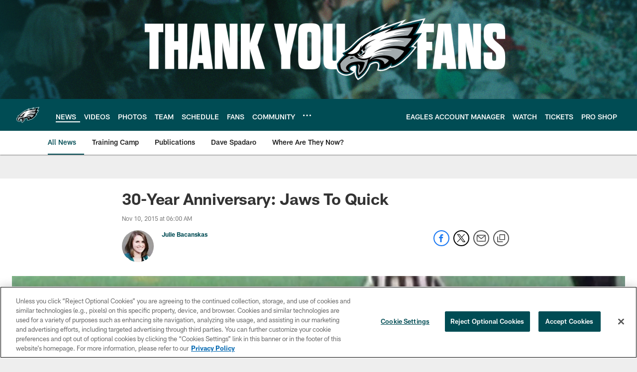

--- FILE ---
content_type: text/html; charset=utf-8
request_url: https://www.google.com/recaptcha/api2/aframe
body_size: 267
content:
<!DOCTYPE HTML><html><head><meta http-equiv="content-type" content="text/html; charset=UTF-8"></head><body><script nonce="GrdGwYWy9TlkbYv88aKNcQ">/** Anti-fraud and anti-abuse applications only. See google.com/recaptcha */ try{var clients={'sodar':'https://pagead2.googlesyndication.com/pagead/sodar?'};window.addEventListener("message",function(a){try{if(a.source===window.parent){var b=JSON.parse(a.data);var c=clients[b['id']];if(c){var d=document.createElement('img');d.src=c+b['params']+'&rc='+(localStorage.getItem("rc::a")?sessionStorage.getItem("rc::b"):"");window.document.body.appendChild(d);sessionStorage.setItem("rc::e",parseInt(sessionStorage.getItem("rc::e")||0)+1);localStorage.setItem("rc::h",'1768746080262');}}}catch(b){}});window.parent.postMessage("_grecaptcha_ready", "*");}catch(b){}</script></body></html>

--- FILE ---
content_type: text/javascript; charset=utf-8
request_url: https://auth-id.philadelphiaeagles.com/accounts.webSdkBootstrap?apiKey=4_zdgVIFT0peCzS_0oIVbs2w&pageURL=https%3A%2F%2Fwww.philadelphiaeagles.com%2Fnews%2F30-year-anniversary-jaws-to-quick-16264276&sdk=js_latest&sdkBuild=18435&format=json
body_size: 435
content:
{
  "callId": "019bd17b41ad730380dabc036efcdec1",
  "errorCode": 0,
  "apiVersion": 2,
  "statusCode": 200,
  "statusReason": "OK",
  "time": "2026-01-18T14:21:14.554Z",
  "hasGmid": "ver4"
}